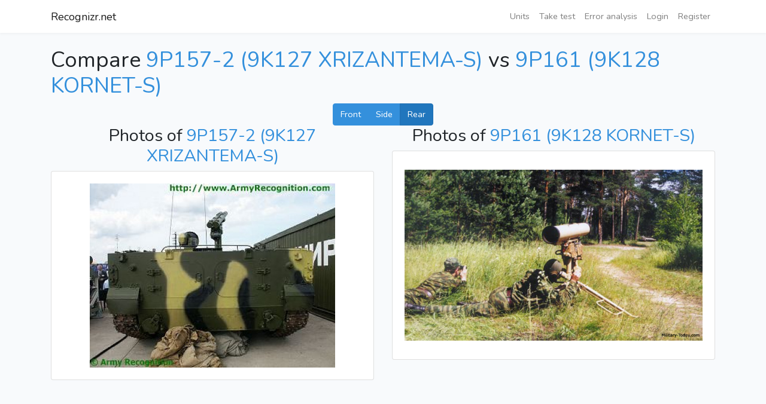

--- FILE ---
content_type: text/html; charset=UTF-8
request_url: https://recognizr.net/compare/9p157-2-9k127-xrizantema-s/9p161-9k128-kornet-s/rear
body_size: 1668
content:
<!DOCTYPE html>
<html lang="en">
<head>
    <meta charset="utf-8">
    <meta name="viewport" content="width=device-width, initial-scale=1">

    <meta name="google-site-verification" content="hvI095gdrWwBA50wgrbX-Gc0zM_67WRqMveYPPHHGHQ" />
    <script data-ad-client="ca-pub-3593350854256785" async src="https://pagead2.googlesyndication.com/pagead/js/adsbygoogle.js"></script>

    <!-- CSRF Token -->
    <meta name="csrf-token"  content="OkBgVvpFS2hdnWt5p63awI36TdyXADYNM3XaMmwU">

    <title>Recognizr.net</title>

    
    
    <!-- Scripts -->
    <script src="/js/app.js?id=709312247968857d43f334a9f06987f7"></script>

    <!-- Fonts -->
    <link rel="dns-prefetch" href="//fonts.gstatic.com">
    <link href="https://fonts.googleapis.com/css?family=Nunito" rel="stylesheet" type="text/css">

    <!-- Styles -->
    <link href="/css/app.css?id=9a4ec2633f484a7617d2d82bcc395fcf" rel="stylesheet">
            <!-- Global site tag (gtag.js) - Google Analytics -->
        <script async src="https://www.googletagmanager.com/gtag/js?id=UA-135410377-1"></script>
        <script>
            window.dataLayer = window.dataLayer || [];
            function gtag(){dataLayer.push(arguments);}
            gtag('js', new Date());

            gtag('config', 'UA-135410377-1');
        </script>

        <!-- Global site tag (gtag.js) - Google Analytics -->
        <script async src="https://www.googletagmanager.com/gtag/js?id=G-K1QMDF7WJQ"></script>
        <script>
            window.dataLayer = window.dataLayer || [];
            function gtag(){dataLayer.push(arguments);}
            gtag('js', new Date());

            gtag('config', 'G-K1QMDF7WJQ');
        </script>

            
        </head>
<body>
    <div id="app">
        <nav class="navbar navbar-expand-md navbar-light navbar-laravel">
            <div class="container">
                <a class="navbar-brand" href="https://recognizr.net">
                    Recognizr.net
                </a>
                <button class="navbar-toggler" type="button" data-toggle="collapse" data-target="#navbarSupportedContent" aria-controls="navbarSupportedContent" aria-expanded="false" aria-label="Toggle navigation">
                    <span class="navbar-toggler-icon"></span>
                </button>

                <div class="collapse navbar-collapse" id="navbarSupportedContent">
                    <!-- Left Side Of Navbar -->
                    <ul class="navbar-nav mr-auto">

                    </ul>

                    <!-- Right Side Of Navbar -->
                    <ul class="navbar-nav ml-auto">
                        <li class="nav-item">
                            <a class="nav-link" href="https://recognizr.net/c">Units</a>
                        </li>




                        <li class="nav-item">
                            <a class="nav-link" href="https://recognizr.net/test-yourself">Take test</a>
                        </li>

                        <li class="nav-item">
                            <a class="nav-link" href="https://recognizr.net/error-analysis">Error analysis</a>
                        </li>
                        <!-- Authentication Links -->
                                                    <li class="nav-item">
                                <a class="nav-link" href="https://recognizr.net/login">Login</a>
                            </li>
                                                            <li class="nav-item">
                                    <a class="nav-link" href="https://recognizr.net/register">Register</a>
                                </li>
                                                                        </ul>
                </div>
            </div>
        </nav>

        
                    <main class="py-4">
                <div class="container">
    <div class="row">
        <div class="col-md-12">
            <h1>Compare <a href="https://recognizr.net/unit/9p157-2-9k127-xrizantema-s">9P157-2 (9K127 XRIZANTEMA-S)</a> vs <a href="https://recognizr.net/unit/9p161-9k128-kornet-s">9P161 (9K128 KORNET-S)</a></h1>
        </div>
    </div>
    <div class="row">
        <div class="col-md-12 text-center">
            <div class="btn-group btn-group-toggle " data-toggle="buttons">
                                        <a
                            href="https://recognizr.net/compare/9p157-2-9k127-xrizantema-s/9p161-9k128-kornet-s/front"
                            class="btn btn-primary "
                        >
                        Front
                        </a>
                                        <a
                            href="https://recognizr.net/compare/9p157-2-9k127-xrizantema-s/9p161-9k128-kornet-s/side"
                            class="btn btn-primary "
                        >
                        Side
                        </a>
                                        <a
                            href="https://recognizr.net/compare/9p157-2-9k127-xrizantema-s/9p161-9k128-kornet-s/rear"
                            class="btn btn-primary active"
                        >
                        Rear
                        </a>
                            </div>

        </div>
    </div>
    <div class="row">
        <div class="col-md-6">
            <h2 class="text-center">Photos of <a href="https://recognizr.net/unit/9p157-2-9k127-xrizantema-s">9P157-2 (9K127 XRIZANTEMA-S)</a></h2>
                            <div class="card mb-3 comparison-frame">
                    <div class="card-body image-container">
                        <img src="https://recognizr.net/resize/700/700/unit_photos/83/77/BMP-3_Khrizantema_Khrizantema-S_anti-tank_missile_armoured_vehicle_Russian_rear_back_side_view_001.jpg" alt="">
                    </div>
                </div>
                    </div>
        <div class="col-md-6">
            <h2 class="text-center">Photos of <a href="https://recognizr.net/unit/9p161-9k128-kornet-s">9P161 (9K128 KORNET-S)</a></h2>
                            <div class="card mb-3 comparison-frame">
                    <div class="card-body image-container">
                        <img src="https://recognizr.net/resize/700/700/unit_photos/32/85/kornet_l5.jpg" alt="">
                    </div>
                </div>
                    </div>
    </div>
</div>
            </main>
        
    </div>

</body>
</html>



--- FILE ---
content_type: text/html; charset=utf-8
request_url: https://www.google.com/recaptcha/api2/aframe
body_size: 265
content:
<!DOCTYPE HTML><html><head><meta http-equiv="content-type" content="text/html; charset=UTF-8"></head><body><script nonce="sa3qFaoU_YhPGyThEs6sMg">/** Anti-fraud and anti-abuse applications only. See google.com/recaptcha */ try{var clients={'sodar':'https://pagead2.googlesyndication.com/pagead/sodar?'};window.addEventListener("message",function(a){try{if(a.source===window.parent){var b=JSON.parse(a.data);var c=clients[b['id']];if(c){var d=document.createElement('img');d.src=c+b['params']+'&rc='+(localStorage.getItem("rc::a")?sessionStorage.getItem("rc::b"):"");window.document.body.appendChild(d);sessionStorage.setItem("rc::e",parseInt(sessionStorage.getItem("rc::e")||0)+1);localStorage.setItem("rc::h",'1769362379401');}}}catch(b){}});window.parent.postMessage("_grecaptcha_ready", "*");}catch(b){}</script></body></html>